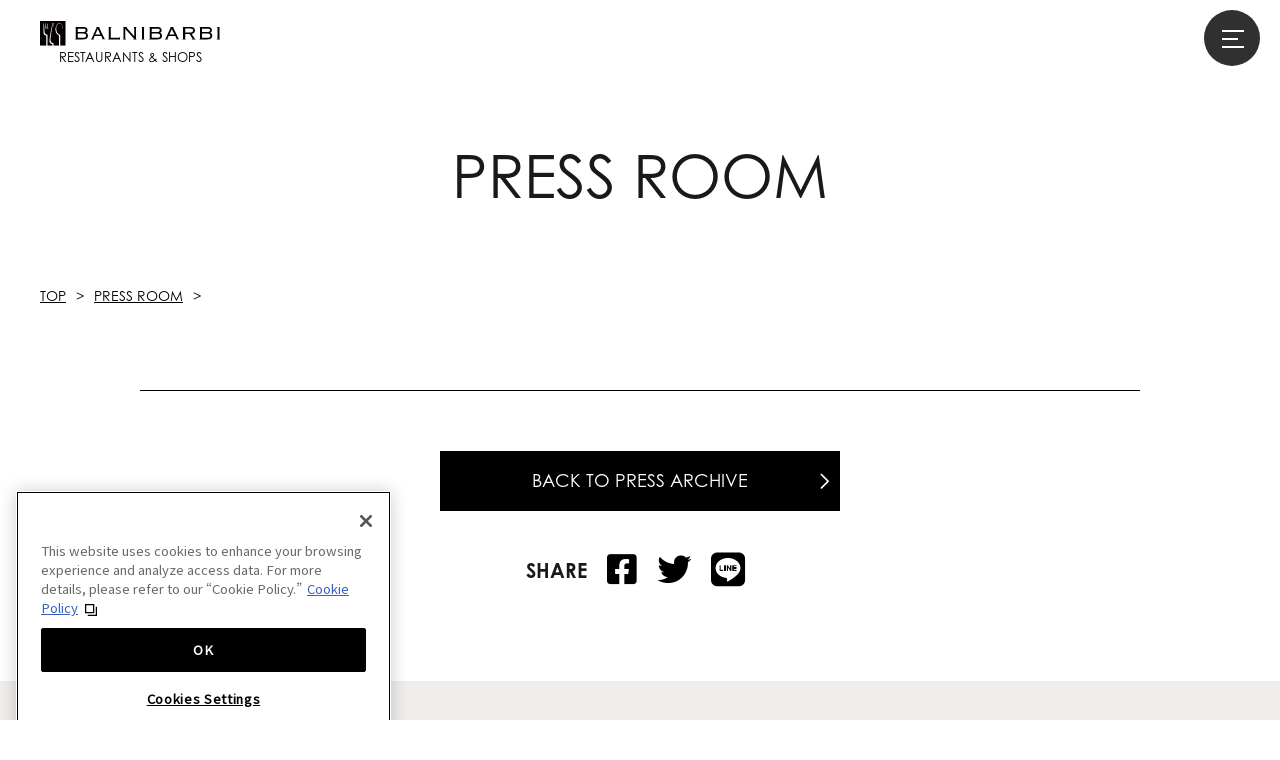

--- FILE ---
content_type: text/html; charset=UTF-8
request_url: https://restaurant.balnibarbi.com/press/11835
body_size: 22147
content:
<!DOCTYPE html>
<html lang="ja">
  <head>
    <!-- meta-->
    <meta charset="UTF-8">
    <meta http-equiv="X-UA-Compatible" content="IE=edge">
    <meta name="viewport" content="width=device-width,initial-scale=1">
    <meta name="description" content="株式会社バルニバービのブランドとレストランをご紹介するウェブサイトです。関東と関西を中心に地域性やスタッフの得意な事などをベースに店造りを行う為、みなそれぞれに異なるコンセプトを持つ飲食店を企画・運営しています。新規・既存店舗の紹介、最新情報などを発信していきます。">
    <meta name="format-detection" content="telephone=no">
    <!-- title-->
    <title> | プレスルーム | 株式会社バルニバービ[ブランド＆レストラン]</title>
    <!-- OGP-->
    <meta property="og:locale" content="ja_JP">
    <meta property="og:type" content="article">
    <meta property="og:site_name" content="株式会社バルニバービ[ブランド＆レストラン]">
    <meta property="og:title" content=" | プレスルーム | 株式会社バルニバービ[ブランド＆レストラン]">
    <meta property="og:url" content="https://restaurant.balnibarbi.com/press/11835">
    <meta property="og:description" content="株式会社バルニバービのブランドとレストランをご紹介するウェブサイトです。関東と関西を中心に地域性やスタッフの得意な事などをベースに店造りを行う為、みなそれぞれに異なるコンセプトを持つ飲食店を企画・運営しています。新規・既存店舗の紹介、最新情報などを発信していきます。">
    <meta property="og:image" content="https://restaurant.balnibarbi.com/images/ogp_img.png">
    <!-- fvavicon / apple-touch-icon-->
    <link rel="shortcut icon" type="image/vnd.microsoft.icon" href="/favicon.ico">
    <link rel="apple-touch-icon" sizes="180x180" href="/apple-touch-icon.png">
    <!-- CSS-->
    <link rel="stylesheet" type="text/css" href="/css/style.css">
    <!-- JS-->
    <script src="/js/jquery.min.js"></script>
    <script src="/js/lib.js"></script>
    <script src="/js/main.js"></script>
    <!-- CMP-->
<!-- balnibarbi.com に対する OneTrust Cookie 同意通知の始点 -->
<script type="text/javascript" src="https://cdn-au.onetrust.com/consent/019a37ac-0f9f-7707-a290-52c01e496f34/OtAutoBlock.js" ></script>
<script src="https://cdn-au.onetrust.com/scripttemplates/otSDKStub.js"  type="text/javascript" charset="UTF-8" data-domain-script="019a37ac-0f9f-7707-a290-52c01e496f34" ></script>
<script type="text/javascript">
function OptanonWrapper() { }
</script>
<!-- balnibarbi.com に対する OneTrust Cookie 同意通知の終点 -->

<!-- Google同意モードv2の設定（EU/UKは denied、それ以外は granted） -->
<script>
// Define dataLayer and the gtag function.
window.dataLayer = window.dataLayer || [];
function gtag(){dataLayer.push(arguments)};
// Define default consent status.
gtag('consent', 'default', {
  ad_storage: "denied",
  analytics_storage: "denied",
  functionality_storage: "denied",
  personalization_storage: "denied",
  security_storage: "granted",
  ad_user_data: "denied",
  ad_personalization: "denied",
  'wait_for_update': 500,
  'region':['at','be','bg','hr','cy','cz','dk','ee','fi','fr','de','gr','hu','is','ie','it','lv','li','lt','lu','mt','nl','no','pl','pt','ro','sk','si','es','se','gb']
});
gtag('consent', 'default', {
  ad_storage: "granted",
  analytics_storage: "granted",
  functionality_storage: "granted",
  personalization_storage: "granted",
  security_storage: "granted",
  ad_user_data: "granted",
  ad_personalization: "granted",
  'wait_for_update': 500
});
</script>

<style>
/* プレースホルダーの基本スタイル */
.iframe-wrapper{
  position: relative;
}
.iframe-placeholder {
  position: absolute;
  inset: 0;
  display: grid;
  place-items: center;
  text-align: center;
  padding: 1.25rem;
  color: #FFF;
  background: #000;
  text-decoration: none;
  cursor: pointer;
}
.iframe-placeholder:hover {
  color: #FFF !important;
}
/* iframeにsrcが付いたらプレースホルダーを隠す（CSSだけ） */
iframe[src] + .iframe-placeholder {
  display: none;
}

/* 逆に、srcが無い（同意前）はプレースホルダーを表示 */
iframe:not([src]) + .iframe-placeholder {
  display: grid;
}
</style>
    <!-- GA-->
<script async src="https://www.googletagmanager.com/gtag/js?id=UA-80755864-57"></script>
<script>
  window.dataLayer = window.dataLayer || [];
  function gtag(){dataLayer.push(arguments);}
  gtag('js', new Date());

  gtag('config', 'UA-80755864-57');
</script>
  </head>
  <body class="press-detail ">
    <div class="page-wrapper" id="anchor-pagetop">
      <header class="header" id="header">
        <div id="header_logo">
          <h1 class="logo"><a href="/"><img src="/images/common/bbb_logo.svg" alt="株式会社バルニバービ RESTAURANTS &amp; SHOPS"><span>RESTAURANTS &amp; SHOPS</span></a></h1>
        </div>
      </header><a id="menu_button" href="#"><span></span><span></span><span></span></a>
      <div id="drawer_menu">
        <div id="drawer_menu_bg"><span></span></div>
        <div id="drawer_menu_inner">
          <h2>BALNIBARBI RESTAURANTS &amp; SHOPS</h2>
          <div class="inner">
            <div class="img-wrapper"><img src="/images/gnavi/image_3.jpg" alt=""></div>
            <div class="menu-wrapper">
              <div class="menu-wrapper-left">
                <ul class="menu-list">
                  <li class="menu-item"><a href="/"><span class="en">HOME</span></a></li>
                  <li class="menu-item"><a href="/service/"><span class="en">OUR SERVICE</span></a></li>
                  <li class="menu-item"><a href="/shops/"><span class="en">OUR SHOPS</span></a></li>
                  <li class="menu-item"><a href="/news/"><span class="en">NEWS</span></a></li>
                  <li class="menu-item"><a href="/press/"><span class="en">PRESS ROOM</span></a></li>
                  <li class="menu-item"><a href="/story/"><span class="en">STORY</span></a></li>
                  <li class="menu-item"><a href="https://recruit.balnibarbi.com/" target="_blank"><span class="en">RECRUIT</span></a></li>
                  <li class="menu-item"><a href="/mailmagazine/"><span class="en">MAIL MAGAZINE</span></a></li>
                </ul>
              </div>
              <div class="menu-wrapper-right">
                <ul class="menu-list">
                  <li class="menu-item"><a href="https://www.balnibarbi.com/contact/" target="_blank"><span class="en">CONTACT</span></a></li>
                  <li class="menu-item"><a href="https://www.balnibarbi.com/privacypolicy/" target="_blank"><span class="en">PRIVACY POLICY</span></a></li>
                  <li class="menu-item"><a href="https://www.balnibarbi.com/socialmediapolicy/" target="_blank"><span class="en">SOCIAL MEDIA POLICY</span></a></li>
                </ul>
                <ul class="menu-list launch-site">
                  <li class="menu-item"><a href="https://recruit.balnibarbi.com" target="_blank"><span class="en">RECRUIT</span></a></li>
                  <li class="menu-item"><a href="https://design-work.balnibarbi.com" target="_blank"><span class="en">DESIGN WORKS</span>
                      <!-- span.jp バルニバービ インハウス・デザイン ポートフォリオサイト--></a></li>
                  <li class="menu-item"><a href="https://rental.balnibarbi.com/" target="_blank"><span class="en">STUDIO RENTAL</span>
                      <!-- span.jp バルニバービ スタジオ・レンタル貸し サービスサイト--></a></li>
                  <!--<li class="menu-item"><a href="https://all-for-all-wedding.jp/" target="_blank"><span class="en">WEDDING PRODUCE</span></a></li>-->
                  <li class="menu-item"><a href="https://art.balnibarbi.com/" target="_blank"><span class="en">ART COLLECTION</span></a></li>
                  <li class="menu-item"><a href="https://candle-table.com/" target="_blank"><span class="en">ONLINE SHOP</span>
                      <!-- span.jp “食卓に彩りを添える特別な1品”のお取り寄せ通販サイト「キャンドルテーブル」 --></a></li>
                  <!--<li class="menu-item"><a href="https://all-for-all-wedding.jp/" target="_blank"><span class="en">WEDDING PRODUCE</span>
                       span.jp “結婚式を味わい尽くせ！”レストランウェディングをプロヂュース「all for all WEDDING」 </a></li>-->
                </ul>
              </div>
              <div class="menu-wrapper-bottom">
                <ul class="menu-list sns-list">
                  <li class="menu-item"><a href="https://www.facebook.com/BALNIBARBI.co.ltd" target="_blank"><i class="fab fa-facebook-square"></i></a></li>
                  <li class="menu-item"><a href="https://twitter.com/balnibarbi_now/" target="_blank"><i class="fa-brands fa-x-twitter"></i></a></li>
                  <li class="menu-item"><a href="https://www.instagram.com/balnibarbigroup/" target="_blank"><i class="fab fa-instagram"></i></a></li>
                  <li class="menu-item"><a href="https://www.youtube.com/channel/UCnHU3bI-Ot9x0zBqiXSwFbQ" target="_blank"><i class="fab fa-youtube"></i></a></li>
                </ul>
                <ul class="menu-list other-list">
                  <li class="menu-item"><a href="https://balnibarbi.com/" target="_blank">コーポレートサイトへ</a></li>
                </ul>
              </div>
            </div>
          </div>
        </div>
      </div>
      <main class="main">
        <div class="page-title-text">
          <h2 class="page-title"><span class="en">PRESS ROOM</span></h2>
        </div>
        <div class="breadcrumb">
          <ul class="breadcrumb-list en">
            <li class="breadcrumb-item"><a href="/">TOP</a></li>
            <li class="breadcrumb-item"><a href="/press/">PRESS ROOM</a></li>
            <li class="breadcrumb-item"></li>
          </ul>
        </div>
        <div class="sec-content sec-news-detail">
          <div class="inner">
            <div class="news-detail-container">
              <div class="news-header">
                <h3 class="news-title"></h3>
                <time class="news-date en" datetime=""></time>
                <p class="news-shop en"></p>
              </div>
              <div class="news-body">
                              </div>
              <div class="news-footer"><a class="btn-black en" href="/press/">BACK TO PRESS ARCHIVE</a></div>
            </div>
            <div class="share-container">
              <p class="share-message en">SHARE</p>
              <ul class="share-list">
                <li class="share-item"><a href="https://www.facebook.com/share.php?u=https://restaurant.balnibarbi.com/press/11835" rel="nofollow noopener" target="_blank"><i class="fab fa-facebook-square"></i></a></li>
                <li class="share-item"><a href="https://twitter.com/share?url=https://restaurant.balnibarbi.com/press/11835&amp;text=" rel="nofollow noopener" target="_blank"><i class="fab fa-twitter"></i></a></li>
                <li class="share-item"><a href="https://line.me/R/msg/text/?https://restaurant.balnibarbi.com/press/11835%0a" target="_blank" rel="nofollow noopener"><i class="fab fa-line"></i></a></li>
              </ul>
            </div>
          </div>
        </div>
      </main>
      <footer class="footer">
        <div class="footer-navi">
          <div class="inner">
            <div class="footer-navi-wrap">
              <h2 class="en">BALNIBARBI RESTAURANTS &amp; SHOPS</h2>
              <ul class="navi-list">
                <li class="navi-item"><a href="/"><span class="en">HOME</span></a></li>
                <li class="navi-item"><a href="/service/"><span class="en">OUR SERVICE</span></a></li>
                <li class="navi-item"><a href="/shops/"><span class="en">OUR SHOPS</span></a></li>
                <li class="navi-item"><a href="/news/"><span class="en">NEWS</span></a></li>
                <li class="navi-item"><a href="/press/"><span class="en">PRESS ROOM</span></a></li>
                <li class="navi-item"><a href="/story/"><span class="en">STORY</span></a></li>
              </ul>
              <ul class="navi-list">
                <li class="navi-item"><a href="https://recruit.balnibarbi.com/" target="_blank"><span class="en">RECRUIT</span></a></li>
                <li class="navi-item"><a href="/mailmagazine/"><span class="en">MAIL MAGAZINE</span></a></li>
                <li class="navi-item"><a href="https://www.balnibarbi.com/contact/" target="_blank"><span class="en">CONTACT</span></a></li>
                <li class="navi-item"><a href="https://www.balnibarbi.com/privacypolicy/" target="_blank"><span class="en">PRIVACY POLICY</span></a></li>
                <li class="navi-item"><a href="https://www.balnibarbi.com/socialmediapolicy/" target="_blank"><span class="en">SOCIAL MEDIA POLICY</span></a></li>
                <li class="navi-item"><a onclick="Optanon.ToggleInfoDisplay()" id="ot-sdk-btn" style="cursor: pointer;"><span class="en">COOKIE SETTING</span></a></li>
              </ul>
              <div class="sns-wrap">
                <ul class="sns-list">
                  <li class="sns-item"><a href="https://www.facebook.com/BALNIBARBI.co.ltd" target="_blank"><i class="fab fa-facebook-square"></i></a></li>
                  <li class="sns-item"><a href="https://twitter.com/balnibarbi_now/" target="_blank"><i class="fa-brands fa-x-twitter"></i></a></li>
                  <li class="sns-item"><a href="https://www.instagram.com/balnibarbigroup/" target="_blank"><i class="fab fa-instagram"></i></a></li>
                  <li class="sns-item"><a href="https://www.youtube.com/channel/UCnHU3bI-Ot9x0zBqiXSwFbQ" target="_blank"><i class="fab fa-youtube"></i></a></li>
                </ul>
                <p class="link-corpolate"><a class="btn-black" href="https://www.balnibarbi.com" target="_blank">コーポレートサイトへ</a></p>
              </div>
            </div>
            <div class="footer-launch-wrap">
              <ul class="launch-list">
                <li class="launch-item"><a href="https://recruit.balnibarbi.com" target="_blank">
                    <div class="launch-image"><img class="cover" src="/images/footer/recruit.jpg" alt="バルニバービ 採用情報"><span class="en">RECRUIT</span></div>
                    <div class="launch-text">
                      <h2 class="launch-title"><span class="jp">バルニバービ 採用情報</span></h2>
                    </div></a></li>
                <li class="launch-item"><a href="https://design-work.balnibarbi.com" target="_blank">
                    <div class="launch-image"><img class="cover" src="/images/footer/design.jpg" alt="バルニバービ デザインワークス"><span class="en">DESIGN WORKS</span></div>
                    <div class="launch-text">
                      <h2 class="launch-title"><span class="jp">バルニバービ デザインワークス</span></h2>
                    </div></a></li>
                <li class="launch-item"><a href="https://rental.balnibarbi.com/" target="_blank">
                    <div class="launch-image"><img class="cover" src="/images/footer/rental.jpg" alt="バルニバービ スタジオレンタル貸し"><span class="en">STUDIO RENTAL</span></div>
                    <div class="launch-text">
                      <h2 class="launch-title"><span class="jp">バルニバービ スタジオレンタル貸し</span></h2>
                    </div></a></li>
                <!--<li class="launch-item"><a href="https://all-for-all-wedding.jp/" target="_blank">
                    <div class="launch-image"><img class="cover" src="/images/footer/wedding.jpg" alt="バルニバービ ウェディングプロデュース"><span class="en">WEDDING PRODUCE</span></div>
                    <div class="launch-text">
                      <h2 class="launch-title"><span class="jp">バルニバービ ウェディングプロデュース</span></h2>
                    </div></a></li>-->
                <li class="launch-item"><a href="https://art.balnibarbi.com/" target="_blank">
                    <div class="launch-image"><img class="cover" src="/images/footer/art.jpg" alt="バルニバービ カフェに佇むアート達"><span class="en">ART COLLECTION</span></div>
                    <div class="launch-text">
                      <h2 class="launch-title"><span class="jp">バルニバービ カフェに佇むアート達</span></h2>
                    </div></a></li>
                <li class="launch-item"><a href="https://candle-table.com/" target="_blank">
                    <div class="launch-image"><img class="cover" src="/images/footer/ec.jpg" alt="バルニバービ オンラインショップ"><span class="en">ONLINE SHOP</span></div>
                    <div class="launch-text">
                      <h2 class="launch-title"><span class="jp">バルニバービ オンラインショップ</span></h2>
                    </div></a></li>
              </ul>
            </div>
          </div>
        </div>
        <div class="footer-banner">
          <div class="inner">
            <ul class="banner-list">
              <li class="banner-item"><a href="https://www.nomura-solutions.co.jp/" target="_blank" title="野村不動産ソリューションズ様"><img src="/images/footer/bnr_nomura.png" alt="野村不動産ソリューションズ様"></a></li>
              <li class="banner-item"><a href="https://www.heartland.jp/" target="_blank" title="KIRIN ハートランドビール"><img src="/images/footer/bnr_hartland.jpg" alt="バルニバービ各店にて、ハートランドビールをお楽しみいただけます。"></a></li>
              <li class="banner-item"><a href="https://japan.roomtoread.org" target="_blank" title="ルーム・トゥ・リードとGMCのコラボメニュー！"><img src="/images/footer/bnr_rtr.png" alt="ルーム・トゥ・リードとGMCのコラボメニュー！"></a></li>
              <li class="banner-item"><a href="https://tabiiro.jp/book/special/balnibarbi/" target="_blank" title="ウェブマガジン旅色"><img class="optanon-category-C0003" data-src="https://tabiiro.jp/book/indivi/special/balnibarbi/bnr/t310_140.jpg" alt="ウェブマガジン旅色の東京グルメ＆観光特集に紹介されました"></a></li>
              <li class="banner-item"><a href="https://www.strontec.jp" target="_blank" title="バルニバービの店舗では、一部店舗を除いて「大空間屋外用虫除け ストロンテック」を設置しております。"><img src="/images/footer/bnr_strontec.png" alt="バルニバービの店舗では、一部店舗を除いて「大空間屋外用虫除け ストロンテック」を設置しております。"></a></li>
            </ul>
          </div>
        </div>
        <div class="footer-copyright">
          <div class="inner">
            <div class="footer-copyright-wrap">
              <p class="en">&copy; BALNIBARBI CO., LTD.</p>
            </div>
          </div>
        </div>
      </footer>

<script type="application/ld+json">
{
    "@context": "https://schema.org",
    "@graph": [
        {
            "@type": "NewsArticle",
            "@id": "https://restaurant.balnibarbi.com/press/11835#NewsArticle",
            "headline": "",
            "description": "",
            "datePublished": "T00:00:00+09:00",
            "dateModified": "T00:00:00+09:00",
            "mainEntityOfPage": {
                "@id": "https://restaurant.balnibarbi.com/press/11835#WebPage"
            },
            "image": "https://restaurant.balnibarbi.com/images/news/news_noimage.gif",
            "author": {
                "@type": "Corporation",
                "@id": "https://www.balnibarbi.com/#Corporation"
            },
            "publisher": {
                "@type": "Corporation",
                "@id": "https://www.balnibarbi.com/#Corporation"
            }
        },
        {
            "@type": "WebPage",
            "@id": "https://restaurant.balnibarbi.com/press/11835#WebPage",
            "url": "https://restaurant.balnibarbi.com/press/11835",
            "name": "｜メディア掲載情報｜株式会社バルニバービ[ブランド＆レストラン]",
            "description": "『』についての詳細ページです。",
            "isPartOf": {
                "@id": "https://restaurant.balnibarbi.com/#WebSite"
            },
            "breadcrumb": {
                "@id": "https://restaurant.balnibarbi.com/press/11835#BreadcrumbList"
            },
            "inLanguage": "ja",
            "mainEntity": {
                "@id": "https://restaurant.balnibarbi.com/press/11835#NewsArticle"
            }
        },
        {
            "@type": "BreadcrumbList",
            "@id": "https://restaurant.balnibarbi.com/press/11835#BreadcrumbList",
            "itemListElement": [
                {
                    "@type": "ListItem",
                    "position": 1,
                    "name": "トップ",
                    "item": "https://restaurant.balnibarbi.com/"
                },
                {
                    "@type": "ListItem",
                    "position": 2,
                    "name": "メディア掲載情報",
                    "item": "https://restaurant.balnibarbi.com/press/"
                },
                {
                    "@type": "ListItem",
                    "position": 3,
                    "name": "",
                    "item": "https://restaurant.balnibarbi.com/press/11835"
                }
            ]
        }
    ]
}
</script>

    </div>
    <div class="pagetop"><a href="#anchor-pagetop"><i class="fal fa-arrow-up"></i></a></div>
  </body>
</html>

--- FILE ---
content_type: application/javascript
request_url: https://restaurant.balnibarbi.com/js/main.js
body_size: 30463
content:
/* #############################################################################


    PC/SP用js

    ** 依存ライブラリ
    
    - ./jquery-3.3.1.min.js
    - ./perfect-scrollbar.jquery.js
    - ./swiper.min.js
    - ./jquery.validate.js
    - ./jquery.validate.japlugin.js

    - - - - - - - - - - - - - - - - - - - - - - - - -


############################################################################# */

/* -----------------------------------------------------------------------------
 PC版とTB版のSP版のいずれかをbodyのclassに付与
 ----------------------------------------------------------------------------- */
var responsiveControl = (function($) {
        var public_interface = {};
        public_interface.init = function(){
            $('.is-pc.responsive').remove();
            $('.is-tb.responsive').remove();
            $('.is-sp.responsive').remove();
            $('body').append('<div class="is-pc responsive"></div>');
            $('body').append('<div class="is-tb responsive"></div>');
            $('body').append('<div class="is-sp responsive"></div>');
            //PC表示
            if($('.is-pc.responsive').css('display') == 'block'){
                $("body").addClass("data-pc");
                $("body").removeClass("data-tb");
                $("body").removeClass("data-sp");
            //TB表示
            }else if($('.is-tb.responsive').css('display') == 'block'){
                $("body").removeClass("data-pc");
                $("body").addClass("data-tb");
                $("body").removeClass("data-sp");
            //SP表示
            }else if($('.is-sp.responsive').css('display') == 'block'){
                $("body").removeClass("data-pc");
                $("body").removeClass("data-tb");
                $("body").addClass("data-sp");
            }

            //アスペクト比取得
            if($(window).width() > $(window).height()){
                $("body").removeClass("is-portrait");
                $("body").addClass("is-landscape");
            }else{
                $("body").removeClass("is-landscape");
                $("body").addClass("is-portrait");
            }
        }
        return public_interface;
})(jQuery);

/* -----------------------------------------------------------------------------
 ドロワーメニュー
 ----------------------------------------------------------------------------- */
var drawerControl = (function($) {
    var public_interface = {};
    public_interface.init = function(){
        $('#menu_button').on('click', function(){
            if($('body').hasClass('is-menu-open')){
                $('#drawer_menu_inner').removeClass('is-show');
                $('body').delay(0).queue(function(){
                    $(this).removeClass('is-menu-open');
                    $(this).dequeue();
                });
            }else{
                $('body').addClass('is-menu-open');
                $('#drawer_menu_inner').delay(500).queue(function(){
                    $(this).addClass('is-show');
                    $(this).dequeue();
                });
            }
            return false;
        });
    }
    return public_interface;
})(jQuery);

/* -----------------------------------------------------------------------------
    スムーススクロール
----------------------------------------------------------------------------- */
var smoothScroll = (function($) {
    var public_interface = {};
    public_interface.init = function(){
        $('a[href^="#anchor-"]').click(function(){
            var speed = 1000;
            var href= $(this).attr("href");
            var target = $(href == "#" || href == "" ? 'html' : href);
            //var position = target.offset().top;
            var position = target.offset().top - $("header").height();
            $("html, body").animate({scrollTop:position}, speed, "swing", function(){
                sleep(0.01,function(){
                    anchorNaviControl.init();
                });
            });
            return false;
        });
    }
    return public_interface;
})(jQuery);

/* -----------------------------------------------------------------------------
    ページトップに戻るボタン
----------------------------------------------------------------------------- */
var pageTopButton = (function($) {
    var public_interface = {};
    public_interface.init = function(){
        var _pos;
        _pos = $(window).scrollTop();
        if( _pos<10 ){
            $(".pagetop").stop().animate({opacity: 0}, 400);
        }else if( _pos>10 ){
            $(".pagetop").stop().animate({opacity: 1}, 400);
        }
        $(window).scroll(function(){
            _pos = $(window).scrollTop();
            if( _pos<10 ){
                $(".pagetop").stop().animate({opacity: 0}, 400);
            }else if( _pos>10 ){
                $(".pagetop").stop().animate({opacity: 1}, 400);
            }
        });
    }
    return public_interface;
})(jQuery);

/* -----------------------------------------------------------------------------
 swiper
 ----------------------------------------------------------------------------- */
var swiperControl = (function($) {
    var public_interface = {};
    public_interface.mv = function(){
        var mvSwiper = new Swiper ('.sec-slide .swiper-container', {
            loop: true,
            autoplay: {
                delay: 5000,
                disableOnInteraction: false,
            },
            slidesPerView: 1.5,
            spaceBetween: 20,
            centeredSlides : true,
            speed: 2000,
            //effect: 'fade',
            //fadeEffect: {
            //    crossFade: true
            //},
            //navigation: {
            //    nextEl: '.sec-slide .swiper-button-next',
            //    prevEl: '.sec-slide .swiper-button-prev',
            //},
            pagination: {
                el: '.sec-slide .swiper-pagination',
                clickable: true,
            },
            breakpoints: {
                960: {
                    slidesPerView: 1,
                    spaceBetween: 0,
                    centeredSlides : false,
                },
                660: {
                    slidesPerView: 1,
                    spaceBetween: 0,
                    centeredSlides : true,
                }
            },
            on: {
                //スライド切り替え時に実行
                transitionStart: function(){
                },

                //スライド切り替え完了後に実行
                transitionEnd: function(){
                },
            }
        });
    }
    public_interface.topics = function(){
        var topicsSwiper = new Swiper ('.sec-topics .swiper-container', {
            loop: false,
            autoplay: false,
            slidesPerView: 4,
            spaceBetween: 30,
            centeredSlides : false,
            speed: 2000,
            //effect: 'fade',
            //fadeEffect: {
            //    crossFade: true
            //},
            navigation: {
                nextEl: '.sec-topics .swiper-button-next',
                prevEl: '.sec-topics .swiper-button-prev',
            },
            pagination: {
                el: '.sec-topics .swiper-pagination',
                clickable: true,
            },
            breakpoints: {
                960: {
                    slidesPerView: 3,
                    spaceBetween: 20,
                    centeredSlides : false,
                },
                660: {
                    slidesPerView: 1.4,
                    spaceBetween: 10,
                    centeredSlides : true,
                }
            },
            on: {
                //スライド切り替え時に実行
                transitionStart: function(){
                },

                //スライド切り替え完了後に実行
                transitionEnd: function(){
                },
            }
        });
    }
    public_interface.pageTitle = function(){
        var mvSwiper = new Swiper ('.page-title-slide .swiper-container', {
            loop: true,
            autoplay: {
                delay: 5000,
                disableOnInteraction: false,
            },
            slidesPerView: 1.5,
            spaceBetween: 20,
            centeredSlides : true,
            speed: 2000,
            //effect: 'fade',
            //fadeEffect: {
            //    crossFade: true
            //},
            //navigation: {
            //    nextEl: '.sec-slide .swiper-button-next',
            //    prevEl: '.sec-slide .swiper-button-prev',
            //},
            pagination: {
                el: '.page-title-slide .swiper-pagination',
                clickable: true,
            },
            breakpoints: {
                960: {
                    slidesPerView: 1,
                    spaceBetween: 0,
                    centeredSlides : false,
                },
                660: {
                    slidesPerView: 1,
                    spaceBetween: 0,
                    centeredSlides : true,
                }
            },
            on: {
                //スライド切り替え時に実行
                transitionStart: function(){
                },

                //スライド切り替え完了後に実行
                transitionEnd: function(){
                },
            }
        });
    }
    public_interface.produceImage = function(){
        var produceSwiper = new Swiper ('.produce-image .swiper-container', {
            loop: true,
            autoplay: {
                delay: 5000,
                disableOnInteraction: false,
            },
            slidesPerView: 1,
            spaceBetween: 0,
            centeredSlides : true,
            speed: 2000,
            //effect: 'fade',
            //fadeEffect: {
            //    crossFade: true
            //},
            //navigation: {
            //    nextEl: '.sec-slide .swiper-button-next',
            //    prevEl: '.sec-slide .swiper-button-prev',
            //},
            //pagination: {
            //    el: '.produce-image .swiper-pagination',
            //    clickable: true,
            //},
            breakpoints: {
                960: {
                    slidesPerView: 1,
                    spaceBetween: 0,
                    centeredSlides : false,
                },
                660: {
                    slidesPerView: 1,
                    spaceBetween: 0,
                    centeredSlides : true,
                }
            },
            on: {
                //スライド切り替え時に実行
                transitionStart: function(){
                },

                //スライド切り替え完了後に実行
                transitionEnd: function(){
                },
            }
        });
    }
    public_interface.imageContainer = function(){
        var imageContainerSwiper = new Swiper ('.image-container .swiper-container', {
            loop: true,
            autoplay: {
                delay: 5000,
                disableOnInteraction: false,
            },
            slidesPerView: 1,
            spaceBetween: 0,
            centeredSlides : true,
            speed: 2000,
            //effect: 'fade',
            //fadeEffect: {
            //    crossFade: true
            //},
            //navigation: {
            //    nextEl: '.image-container .swiper-button-next',
            //    prevEl: '.image-container .swiper-button-prev',
            //},
            //pagination: {
            //    el: '.image-container .swiper-pagination',
            //    clickable: true,
            //},
            breakpoints: {
                960: {
                    slidesPerView: 1,
                    spaceBetween: 0,
                    centeredSlides : false,
                },
                660: {
                    slidesPerView: 1,
                    spaceBetween: 0,
                    centeredSlides : true,
                }
            },
            on: {
                //スライド切り替え時に実行
                transitionStart: function(){
                },

                //スライド切り替え完了後に実行
                transitionEnd: function(){
                },
            }
        });
    }
    return public_interface;
})(jQuery);

/* -----------------------------------------------------------------------------
    モーダルウィンドウ
----------------------------------------------------------------------------- */
var modalControl = (function($) {
    var public_interface = {};
    public_interface.init = function(){
        $('.btn-modal').on('click', function(){
            $( $(this).attr('href') ).fadeIn();
            return false;
        });
        $('.modal-bg').on('click', function(){
            $('.modal-content').fadeOut();
            return false;
        });
        $('.btn-close').on('click', function(){
            $('.modal-content').fadeOut();
            return false;
        });
    }
    return public_interface;
})(jQuery);

/* -----------------------------------------------------------------------------
 アコーディオンメニュー
 ----------------------------------------------------------------------------- */
var accordionControl = (function($) {
    var public_interface = {};
    public_interface.init = function(){
        $('.btn-accordion').on('click', function(){
            if( $(this).hasClass('down') ){
                if($(this).parent('li').hasClass('gnav-item')){
                    $('.gnav-item .btn-accordion').removeClass('up');
                    $('.gnav-item .btn-accordion').addClass('down');
                    $('.gnav-item .accordion-contents:not(' + $(this).attr('href') + ')').slideUp();
                }

                $(this).removeClass('down');
                $(this).addClass('up');
                $( $(this).attr('href') ).slideDown();
                return false;
            }else{
                $(this).addClass('down');
                $(this).removeClass('up');
                $( $(this).attr('href') ).slideUp();
                return false;
            }
        });
        $('.gnav-item .btn-close').on('click', function(){
            $(this).closest('.gnav-item').find('.btn-accordion').addClass('down');
            $(this).closest('.gnav-item').find('.btn-accordion').removeClass('up');
            $( $(this).attr('href') ).slideUp();
            return false;
        });
    }
    return public_interface;
})(jQuery);

/* -----------------------------------------------------------------------------
 タブパネル
 ----------------------------------------------------------------------------- */
var tabPanelControl = (function($) {
    var public_interface = {};
    public_interface.init = function(){
        $('.panel-list > li').hide();
        $( $('.tab-list .is-selected').attr('href') ).show();
        $('.btn-tab').on('click', function(){
            $('.btn-tab').removeClass('is-selected');
            $(this).addClass('is-selected');
            $('.panel-item').hide();
            $( $(this).attr('href') ).show();
            return false;
        });

        $('.subnav-list-category').hide();
        $( $('.category-list .is-selected').attr('href') ).show();
        $('.btn-category').on('click', function(){
            $('.btn-category').removeClass('is-selected');
            $(this).addClass('is-selected');
            $('.subnav-list-category').hide();
            $( $(this).attr('href') ).show();
            return false;
        });
    }
    return public_interface;
})(jQuery);



/* -----------------------------------------------------------------------------
 anchorNaviControl
 ----------------------------------------------------------------------------- */
var anchorNaviControl = (function($) {
    var public_interface = {};
    public_interface.init = function(){
        var element = jQuery(".btn-anchor");
        element.each(function (i) {
            var target = $($(this).attr('href')).offset().top
            var scroll = $(window).scrollTop();
            var windowHeight = $(window).height();
            if (scroll > target - windowHeight/2) {
                $(this).closest('li').addClass('active');
                $(this).closest('li').prevAll().removeClass('active');
            }else{
                $(this).closest('li').removeClass('active');
            }
        });
        var target = $('.sec-history').offset().top
        var scroll = $(window).scrollTop();
        var windowHeight = $(window).height();
        if($('body').hasClass('data-pc') || $('body').hasClass('data-tb')){
            if (scroll > target - windowHeight/2) {
                $('.nav-history-list').addClass('appear');
            }else{
                $('.nav-history-list').removeClass('appear');
            }
        }else{
            if (scroll > target - windowHeight/6) {
                $('.nav-history-list').addClass('appear');
            }else{
                $('.nav-history-list').removeClass('appear');
            }
        }
    }
    return public_interface;
})(jQuery);


/* -----------------------------------------------------------------------------
    絞り込み検索
----------------------------------------------------------------------------- */
var refineControl = (function($) {
    var public_interface = {};
    public_interface.init = function(){
        $('.btn-cancel').on('click', function(){
            $('.modal-content').fadeOut();
            return false;
        });
    }
    public_interface.shops = function(){
        //$('.refine-detail-condition-container').hide();
        $('input[name="search"]').on('change', function(){
            $('.refine-detail-condition-container').hide();
            $('#' + $('input[name="search"]:checked').val()).show();
            return false;
        });
        $('.btn-refine').on('click', function(){
            //店舗検索
            var url = '/shops/';
            if($('input[name="search"]:checked').val()){
                url += '?search=' + $('input[name="search"]:checked').val();
                if('#' + $('input[name="search"]:checked').val() + ' ' + $('input[name="prefecture"]:checked').val()){
                    const prefecture = [];
                    $('#' + $('input[name="search"]:checked').val() + ' ' + 'input[name="prefecture"]:checked').each(function () {
                        prefecture.push($(this).val());
                    });
                    url += '&prefecture=' + prefecture.join();
                }
                if('#' + $('input[name="search"]:checked').val() + ' ' + $('input[name="genre"]:checked').val()){
                    const genre = [];
                    $('#' + $('input[name="search"]:checked').val() + ' ' + 'input[name="genre"]:checked').each(function () {
                        genre.push($(this).val());
                    });
                    url += '&genre=' + genre.join();
                }
                if('#' + $('input[name="search"]:checked').val() + ' ' + $('input[name="service"]:checked').val()){
                    const service = [];
                    $('#' + $('input[name="search"]:checked').val() + ' ' + 'input[name="service"]:checked').each(function () {
                        service.push($(this).val());
                    });
                    url += '&service=' + service.join();
                }
            }
            location.href=url;
            return false;
        });
    }
    public_interface.news = function(){
        $('.btn-refine').on('click', function(){
            //お知らせ検索
            location.href=$('input[name="shop"]:checked').val();
            return false;
        });
    }
    public_interface.press = function(){
        $('.btn-refine').on('click', function(){
            //プレス検索
            location.href=$('input[name="category"]:checked').val();
            return false;
        });
    }
    public_interface.story = function(){
        $('.btn-refine').on('click', function(){
            //ストーリー検索
            location.href=$('input[name="category"]:checked').val();
            return false;
        });
    }
    return public_interface;
})(jQuery);


//ready
$(function(){
    drawerControl.init();
    responsiveControl.init();
    smoothScroll.init();
    pageTopButton.init();
    modalControl.init();
    accordionControl.init();
    tabPanelControl.init();
    refineControl.init();

    if($('body').hasClass('top')){
        swiperControl.mv();
        swiperControl.topics();
    }
    if($('body').hasClass('service')){
        swiperControl.produceImage();
        swiperControl.imageContainer();
    }
    if($('body').hasClass('shops')){
        refineControl.shops();
    }
    if($('body').hasClass('shops-detail')){
        swiperControl.pageTitle();
    }
    if($('body').hasClass('news')){
        refineControl.news();
        $('.news-list').paginathing({
            perPage: 100,
            prevNext: true,
            prevText:'PREV',
            nextText:'NEXT',
            firstLast: false,
            firstText:'',
            lastText:'',
            activeClass: 'active',
        });
        $(document).on('click', '.page a, .prev a, .next a', function(){
            $(window).scrollTop(0);
        });
    }
    if($('body').hasClass('news-detail')){
        refineControl.news();
    }
    if($('body').hasClass('press')){
        refineControl.press();
        $('.news-list').paginathing({
            perPage: 100,
            prevNext: true,
            prevText:'PREV',
            nextText:'NEXT',
            firstLast: false,
            firstText:'',
            lastText:'',
            activeClass: 'active',
        });
        $(document).on('click', '.page a, .prev a, .next a', function(){
            $(window).scrollTop(0);
        });
    }
    if($('body').hasClass('press-detail')){
        refineControl.press();
    }
    if($('body').hasClass('story')){
        swiperControl.pageTitle();
        refineControl.story();
        $('.story-list').paginathing({
            perPage: 40,
            prevNext: true,
            prevText:'PREV',
            nextText:'NEXT',
            firstLast: false,
            firstText:'',
            lastText:'',
            activeClass: 'active',
        });
        $(document).on('click', '.page a, .prev a, .next a', function(){
            $(window).scrollTop(0);
        });
    }
    if($('body').hasClass('story-detail')){
        refineControl.story();
    }
/*
    //10秒でローディング強制終了
    if($('body').hasClass('top')){
    }else{
        $('.loading').hide();
    }

*/
});

//load
$(window).on('load', function(){
/*
    if($('body').hasClass('top')){
        $('.loading').delay(1000).fadeOut('slow',function(){
            //$('.hero-topics').addClass('is-show');
        });
    }
*/
    var element = $(".TitleTextAnime");
    element.each(function () {
        var text = $(this).text();
        var textbox = "";
        text.split('').forEach(function (t, i) {
            var d = i*0.05;
            d = Math.round(d*100)/100;
            if (t !== " ") {
                textbox += '<span style="animation-delay:' + d + 's;">' + t + '</span>';
            } else {
                textbox += t;
            }
        });
        $(this).html(textbox);
    });


});

//resize
$(window).on('resize', function() {
    responsiveControl.init();
});

//scroll
$(window).scroll(function () {
    var scroll = $(this).scrollTop();
    if( $('body').hasClass('data-pc') ){
        if(scroll > 100){
            $('header').addClass('trans');
        }else{
            $('header').removeClass('trans');
        }
    }
    if( $('body').hasClass('about-history') ){
        anchorNaviControl.init();
    }
});


function stopload(){
  $('.loading').delay(900).fadeOut(800);
}

function fadeInText(selector, callbackFunc) {
    var container = $(selector);
    var speed = 100;
    var content = container.html();
    var text = $.trim(content);
    var newHtml = "";
    var charLength = 0;
    text.split("").forEach(function(v) {
        newHtml += '<span>' + v + '</span>';
        charLength++;
    });
    container.html(newHtml);
    var txtNum = 0;
    container.css({opacity: 1});
    var id2 = setInterval(function() {
        container.find('span').eq(txtNum).css({opacity: 1});
        txtNum++;
        if(txtNum == charLength){
            clearInterval(id2);
            if (callbackFunc) callbackFunc();
        }
    }, speed);
}

function sleep(waitSec, callbackFunc) {
    var spanedSec = 0;
    var id = setInterval(function () {
        spanedSec++;
        if (spanedSec >= waitSec) {
            clearInterval(id);
            if (callbackFunc) callbackFunc();
        }
    }, 1000);
}


// 動きのきっかけとなるアニメーションの名前を定義
function FadeInAnime(){
    $('.FadeInAnime').each(function(){
        var elemPos = $(this).offset().top + 0;
        var scroll = $(window).scrollTop();
        var windowHeight = $(window).height();
        if($('body').hasClass('data-pc') || $('body').hasClass('data-tb')){
            if (scroll > elemPos - windowHeight/2) {
                $(this).addClass("fadeIn");
            }
        }else{
            if (scroll > elemPos - windowHeight) {
                $(this).addClass("fadeIn");
            }
        }
        if (scroll <= elemPos - windowHeight) {
            //$(this).removeClass("fadeIn");
        }
    });
}
function FadeInUpAnime(){
    $('.FadeInUpAnime').each(function(){
        var elemPos = $(this).offset().top + 0;
        var scroll = $(window).scrollTop();
        var windowHeight = $(window).height();
        if($('body').hasClass('data-pc') || $('body').hasClass('data-tb')){
            if (scroll > elemPos - windowHeight/1.5) {
                $(this).addClass("fadeInUp");
            }
        }else{
            if (scroll > elemPos - windowHeight) {
                $(this).addClass("fadeInUp");
            }
        }
        if (scroll <= elemPos - windowHeight) {
            //$(this).removeClass("fadeInUp");
        }
    });
}
function FadeInLeftAnime(){
    $('.FadeInLeftAnime').each(function(){
        var elemPos = $(this).offset().top + 0;
        var scroll = $(window).scrollTop();
        var windowHeight = $(window).height();
        if($('body').hasClass('data-pc') || $('body').hasClass('data-tb')){
            if (scroll > elemPos - windowHeight/1.5) {
                $(this).addClass("fadeInLeft");
            }
        }else{
            if (scroll > elemPos - windowHeight) {
                $(this).addClass("fadeInLeft");
            }
        }
        if (scroll <= elemPos - windowHeight) {
            //$(this).removeClass("fadeInLeft");
        }
    });
}
function TitleTextAnime() {
    $('.TitleTextAnime').each(function () {
        var elemPos = $(this).offset().top + 0;
        var scroll = $(window).scrollTop();
        var windowHeight = $(window).height();
        if($('body').hasClass('data-pc') || $('body').hasClass('data-tb')){
            if (scroll > elemPos - windowHeight/1.5) {
                $(this).addClass("appeartext");
            }
        }else{
            if (scroll > elemPos - windowHeight) {
                $(this).addClass("appeartext");
            }
        }
        if (scroll <= elemPos - windowHeight) {
            //$(this).removeClass("appeartext");
        }
    });
}
function bgLRextendButtonAnime() {
  $('.btn-extend-wrap').each(function () {
    var elemPos = $(this).offset().top + 0;
    var scroll = $(window).scrollTop();
    var windowHeight = $(window).height();
    if($('body').hasClass('data-pc') || $('body').hasClass('data-tb')){
        if (scroll > elemPos - windowHeight/1.5) {
            $(this).addClass("bgextend");
            $(this).addClass("bgLRextendButton");
            $('.btn-more', this).addClass("bgappear");
        }
    }else{
        if (scroll > elemPos - windowHeight) {
            $(this).addClass("bgextend");
            $(this).addClass("bgLRextendButton");
            $('.btn-more', this).addClass("bgappear");
        }
    }
    if (scroll <= elemPos - windowHeight) {
        //$(this).removeClass("bgextend");
        //$(this).removeClass("bgLRextendButton");
        //$('.btn-more', this).removeClass("bgappear");
    }
  });
}
function MaskAnime() {
  $('.mask_animation').each(function () {
    var elemPos = $(this).offset().top + 0;
    var scroll = $(window).scrollTop();
    var windowHeight = $(window).height();
    if($('body').hasClass('data-pc') || $('body').hasClass('data-tb')){
        if (scroll > elemPos - windowHeight/2) {
            $('.mask-inner',this).addClass("start");
        }
    }else{
        if (scroll > elemPos - windowHeight) {
            $('.mask-inner',this).addClass("start");
        }
    }
    if (scroll <= elemPos - windowHeight) {
        //$('.mask-inner',this).removeClass("start");
    }
  });
}
$(window).scroll(function (){
    FadeInAnime();
    FadeInUpAnime();
    FadeInLeftAnime();
    TitleTextAnime();
    bgLRextendButtonAnime();
    MaskAnime();
});

$(window).on('load', function(){
    FadeInAnime();
    FadeInUpAnime();
    FadeInLeftAnime();
    TitleTextAnime();
    bgLRextendButtonAnime();
    MaskAnime();
});






--- FILE ---
content_type: image/svg+xml
request_url: https://restaurant.balnibarbi.com/images/common/ico_window_bk.svg
body_size: 519
content:
<?xml version="1.0" encoding="utf-8"?>
<!-- Generator: Adobe Illustrator 26.0.0, SVG Export Plug-In . SVG Version: 6.00 Build 0)  -->
<svg version="1.1" id="launch_black_24dp" xmlns="http://www.w3.org/2000/svg" xmlns:xlink="http://www.w3.org/1999/xlink" x="0px"
	 y="0px" viewBox="0 0 24 24" style="enable-background:new 0 0 24 24;" xml:space="preserve">
<style type="text/css">
	.st0{fill:none;}
</style>
<path id="パス_13" class="st0" d="M0,0h24v24H0V0z"/>
<g>
	<polygon points="19,7 19,19 7,19 7,21 19,21 21,21 21,7 	"/>
	<path d="M17,17H3V3h14V17z M5,15h10V5H5V15z"/>
</g>
</svg>
